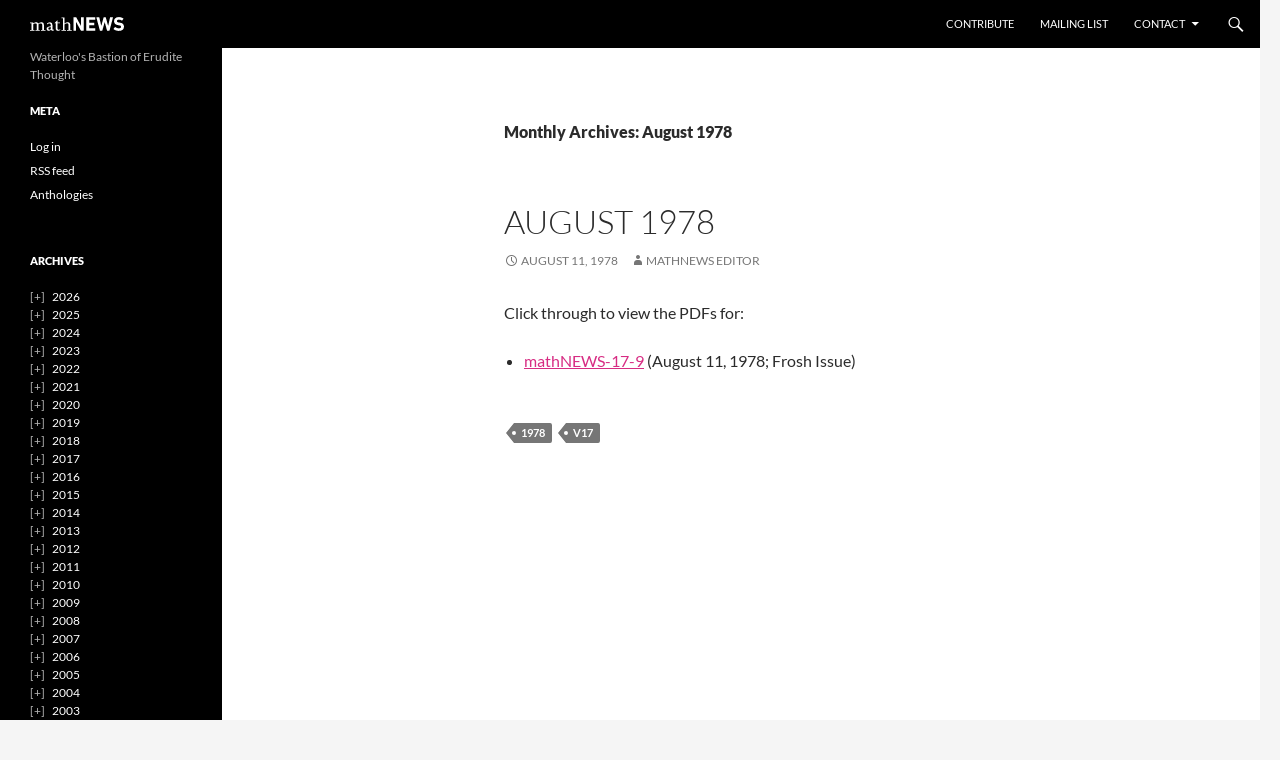

--- FILE ---
content_type: text/html; charset=UTF-8
request_url: https://mathnews.uwaterloo.ca/issue/date/1978/08
body_size: 11663
content:
<!DOCTYPE html>
<html lang="en-US">
<head>
	<meta charset="UTF-8">
	<meta name="viewport" content="width=device-width, initial-scale=1.0">
	<title>August | 1978 | mathNEWS</title>
	<link rel="profile" href="https://gmpg.org/xfn/11">
	<link rel="pingback" href="https://mathnews.uwaterloo.ca/xmlrpc.php">
	<meta name='robots' content='max-image-preview:large' />
<link rel="alternate" type="application/rss+xml" title="mathNEWS &raquo; Feed" href="https://mathnews.uwaterloo.ca/feed" />
<link rel="alternate" type="application/rss+xml" title="mathNEWS &raquo; Comments Feed" href="https://mathnews.uwaterloo.ca/comments/feed" />
		<style id="content-control-block-styles">
			@media (max-width: 640px) {
	.cc-hide-on-mobile {
		display: none !important;
	}
}
@media (min-width: 641px) and (max-width: 920px) {
	.cc-hide-on-tablet {
		display: none !important;
	}
}
@media (min-width: 921px) and (max-width: 1440px) {
	.cc-hide-on-desktop {
		display: none !important;
	}
}		</style>
		<link rel='stylesheet' id='wp-block-library-css' href='https://mathnews.uwaterloo.ca/wp-includes/css/dist/block-library/style.min.css?ver=6.5.7' media='all' />
<style id='wp-block-library-theme-inline-css'>
.wp-block-audio figcaption{color:#555;font-size:13px;text-align:center}.is-dark-theme .wp-block-audio figcaption{color:#ffffffa6}.wp-block-audio{margin:0 0 1em}.wp-block-code{border:1px solid #ccc;border-radius:4px;font-family:Menlo,Consolas,monaco,monospace;padding:.8em 1em}.wp-block-embed figcaption{color:#555;font-size:13px;text-align:center}.is-dark-theme .wp-block-embed figcaption{color:#ffffffa6}.wp-block-embed{margin:0 0 1em}.blocks-gallery-caption{color:#555;font-size:13px;text-align:center}.is-dark-theme .blocks-gallery-caption{color:#ffffffa6}.wp-block-image figcaption{color:#555;font-size:13px;text-align:center}.is-dark-theme .wp-block-image figcaption{color:#ffffffa6}.wp-block-image{margin:0 0 1em}.wp-block-pullquote{border-bottom:4px solid;border-top:4px solid;color:currentColor;margin-bottom:1.75em}.wp-block-pullquote cite,.wp-block-pullquote footer,.wp-block-pullquote__citation{color:currentColor;font-size:.8125em;font-style:normal;text-transform:uppercase}.wp-block-quote{border-left:.25em solid;margin:0 0 1.75em;padding-left:1em}.wp-block-quote cite,.wp-block-quote footer{color:currentColor;font-size:.8125em;font-style:normal;position:relative}.wp-block-quote.has-text-align-right{border-left:none;border-right:.25em solid;padding-left:0;padding-right:1em}.wp-block-quote.has-text-align-center{border:none;padding-left:0}.wp-block-quote.is-large,.wp-block-quote.is-style-large,.wp-block-quote.is-style-plain{border:none}.wp-block-search .wp-block-search__label{font-weight:700}.wp-block-search__button{border:1px solid #ccc;padding:.375em .625em}:where(.wp-block-group.has-background){padding:1.25em 2.375em}.wp-block-separator.has-css-opacity{opacity:.4}.wp-block-separator{border:none;border-bottom:2px solid;margin-left:auto;margin-right:auto}.wp-block-separator.has-alpha-channel-opacity{opacity:1}.wp-block-separator:not(.is-style-wide):not(.is-style-dots){width:100px}.wp-block-separator.has-background:not(.is-style-dots){border-bottom:none;height:1px}.wp-block-separator.has-background:not(.is-style-wide):not(.is-style-dots){height:2px}.wp-block-table{margin:0 0 1em}.wp-block-table td,.wp-block-table th{word-break:normal}.wp-block-table figcaption{color:#555;font-size:13px;text-align:center}.is-dark-theme .wp-block-table figcaption{color:#ffffffa6}.wp-block-video figcaption{color:#555;font-size:13px;text-align:center}.is-dark-theme .wp-block-video figcaption{color:#ffffffa6}.wp-block-video{margin:0 0 1em}.wp-block-template-part.has-background{margin-bottom:0;margin-top:0;padding:1.25em 2.375em}
</style>
<link rel='stylesheet' id='content-control-block-styles-css' href='https://mathnews.uwaterloo.ca/wp-content/plugins/content-control/dist/style-block-editor.css?ver=2.6.5' media='all' />
<style id='classic-theme-styles-inline-css'>
/*! This file is auto-generated */
.wp-block-button__link{color:#fff;background-color:#32373c;border-radius:9999px;box-shadow:none;text-decoration:none;padding:calc(.667em + 2px) calc(1.333em + 2px);font-size:1.125em}.wp-block-file__button{background:#32373c;color:#fff;text-decoration:none}
</style>
<style id='global-styles-inline-css'>
body{--wp--preset--color--black: #000;--wp--preset--color--cyan-bluish-gray: #abb8c3;--wp--preset--color--white: #fff;--wp--preset--color--pale-pink: #f78da7;--wp--preset--color--vivid-red: #cf2e2e;--wp--preset--color--luminous-vivid-orange: #ff6900;--wp--preset--color--luminous-vivid-amber: #fcb900;--wp--preset--color--light-green-cyan: #7bdcb5;--wp--preset--color--vivid-green-cyan: #00d084;--wp--preset--color--pale-cyan-blue: #8ed1fc;--wp--preset--color--vivid-cyan-blue: #0693e3;--wp--preset--color--vivid-purple: #9b51e0;--wp--preset--color--green: #24890d;--wp--preset--color--dark-gray: #2b2b2b;--wp--preset--color--medium-gray: #767676;--wp--preset--color--light-gray: #f5f5f5;--wp--preset--gradient--vivid-cyan-blue-to-vivid-purple: linear-gradient(135deg,rgba(6,147,227,1) 0%,rgb(155,81,224) 100%);--wp--preset--gradient--light-green-cyan-to-vivid-green-cyan: linear-gradient(135deg,rgb(122,220,180) 0%,rgb(0,208,130) 100%);--wp--preset--gradient--luminous-vivid-amber-to-luminous-vivid-orange: linear-gradient(135deg,rgba(252,185,0,1) 0%,rgba(255,105,0,1) 100%);--wp--preset--gradient--luminous-vivid-orange-to-vivid-red: linear-gradient(135deg,rgba(255,105,0,1) 0%,rgb(207,46,46) 100%);--wp--preset--gradient--very-light-gray-to-cyan-bluish-gray: linear-gradient(135deg,rgb(238,238,238) 0%,rgb(169,184,195) 100%);--wp--preset--gradient--cool-to-warm-spectrum: linear-gradient(135deg,rgb(74,234,220) 0%,rgb(151,120,209) 20%,rgb(207,42,186) 40%,rgb(238,44,130) 60%,rgb(251,105,98) 80%,rgb(254,248,76) 100%);--wp--preset--gradient--blush-light-purple: linear-gradient(135deg,rgb(255,206,236) 0%,rgb(152,150,240) 100%);--wp--preset--gradient--blush-bordeaux: linear-gradient(135deg,rgb(254,205,165) 0%,rgb(254,45,45) 50%,rgb(107,0,62) 100%);--wp--preset--gradient--luminous-dusk: linear-gradient(135deg,rgb(255,203,112) 0%,rgb(199,81,192) 50%,rgb(65,88,208) 100%);--wp--preset--gradient--pale-ocean: linear-gradient(135deg,rgb(255,245,203) 0%,rgb(182,227,212) 50%,rgb(51,167,181) 100%);--wp--preset--gradient--electric-grass: linear-gradient(135deg,rgb(202,248,128) 0%,rgb(113,206,126) 100%);--wp--preset--gradient--midnight: linear-gradient(135deg,rgb(2,3,129) 0%,rgb(40,116,252) 100%);--wp--preset--font-size--small: 13px;--wp--preset--font-size--medium: 20px;--wp--preset--font-size--large: 36px;--wp--preset--font-size--x-large: 42px;--wp--preset--spacing--20: 0.44rem;--wp--preset--spacing--30: 0.67rem;--wp--preset--spacing--40: 1rem;--wp--preset--spacing--50: 1.5rem;--wp--preset--spacing--60: 2.25rem;--wp--preset--spacing--70: 3.38rem;--wp--preset--spacing--80: 5.06rem;--wp--preset--shadow--natural: 6px 6px 9px rgba(0, 0, 0, 0.2);--wp--preset--shadow--deep: 12px 12px 50px rgba(0, 0, 0, 0.4);--wp--preset--shadow--sharp: 6px 6px 0px rgba(0, 0, 0, 0.2);--wp--preset--shadow--outlined: 6px 6px 0px -3px rgba(255, 255, 255, 1), 6px 6px rgba(0, 0, 0, 1);--wp--preset--shadow--crisp: 6px 6px 0px rgba(0, 0, 0, 1);}:where(.is-layout-flex){gap: 0.5em;}:where(.is-layout-grid){gap: 0.5em;}body .is-layout-flex{display: flex;}body .is-layout-flex{flex-wrap: wrap;align-items: center;}body .is-layout-flex > *{margin: 0;}body .is-layout-grid{display: grid;}body .is-layout-grid > *{margin: 0;}:where(.wp-block-columns.is-layout-flex){gap: 2em;}:where(.wp-block-columns.is-layout-grid){gap: 2em;}:where(.wp-block-post-template.is-layout-flex){gap: 1.25em;}:where(.wp-block-post-template.is-layout-grid){gap: 1.25em;}.has-black-color{color: var(--wp--preset--color--black) !important;}.has-cyan-bluish-gray-color{color: var(--wp--preset--color--cyan-bluish-gray) !important;}.has-white-color{color: var(--wp--preset--color--white) !important;}.has-pale-pink-color{color: var(--wp--preset--color--pale-pink) !important;}.has-vivid-red-color{color: var(--wp--preset--color--vivid-red) !important;}.has-luminous-vivid-orange-color{color: var(--wp--preset--color--luminous-vivid-orange) !important;}.has-luminous-vivid-amber-color{color: var(--wp--preset--color--luminous-vivid-amber) !important;}.has-light-green-cyan-color{color: var(--wp--preset--color--light-green-cyan) !important;}.has-vivid-green-cyan-color{color: var(--wp--preset--color--vivid-green-cyan) !important;}.has-pale-cyan-blue-color{color: var(--wp--preset--color--pale-cyan-blue) !important;}.has-vivid-cyan-blue-color{color: var(--wp--preset--color--vivid-cyan-blue) !important;}.has-vivid-purple-color{color: var(--wp--preset--color--vivid-purple) !important;}.has-black-background-color{background-color: var(--wp--preset--color--black) !important;}.has-cyan-bluish-gray-background-color{background-color: var(--wp--preset--color--cyan-bluish-gray) !important;}.has-white-background-color{background-color: var(--wp--preset--color--white) !important;}.has-pale-pink-background-color{background-color: var(--wp--preset--color--pale-pink) !important;}.has-vivid-red-background-color{background-color: var(--wp--preset--color--vivid-red) !important;}.has-luminous-vivid-orange-background-color{background-color: var(--wp--preset--color--luminous-vivid-orange) !important;}.has-luminous-vivid-amber-background-color{background-color: var(--wp--preset--color--luminous-vivid-amber) !important;}.has-light-green-cyan-background-color{background-color: var(--wp--preset--color--light-green-cyan) !important;}.has-vivid-green-cyan-background-color{background-color: var(--wp--preset--color--vivid-green-cyan) !important;}.has-pale-cyan-blue-background-color{background-color: var(--wp--preset--color--pale-cyan-blue) !important;}.has-vivid-cyan-blue-background-color{background-color: var(--wp--preset--color--vivid-cyan-blue) !important;}.has-vivid-purple-background-color{background-color: var(--wp--preset--color--vivid-purple) !important;}.has-black-border-color{border-color: var(--wp--preset--color--black) !important;}.has-cyan-bluish-gray-border-color{border-color: var(--wp--preset--color--cyan-bluish-gray) !important;}.has-white-border-color{border-color: var(--wp--preset--color--white) !important;}.has-pale-pink-border-color{border-color: var(--wp--preset--color--pale-pink) !important;}.has-vivid-red-border-color{border-color: var(--wp--preset--color--vivid-red) !important;}.has-luminous-vivid-orange-border-color{border-color: var(--wp--preset--color--luminous-vivid-orange) !important;}.has-luminous-vivid-amber-border-color{border-color: var(--wp--preset--color--luminous-vivid-amber) !important;}.has-light-green-cyan-border-color{border-color: var(--wp--preset--color--light-green-cyan) !important;}.has-vivid-green-cyan-border-color{border-color: var(--wp--preset--color--vivid-green-cyan) !important;}.has-pale-cyan-blue-border-color{border-color: var(--wp--preset--color--pale-cyan-blue) !important;}.has-vivid-cyan-blue-border-color{border-color: var(--wp--preset--color--vivid-cyan-blue) !important;}.has-vivid-purple-border-color{border-color: var(--wp--preset--color--vivid-purple) !important;}.has-vivid-cyan-blue-to-vivid-purple-gradient-background{background: var(--wp--preset--gradient--vivid-cyan-blue-to-vivid-purple) !important;}.has-light-green-cyan-to-vivid-green-cyan-gradient-background{background: var(--wp--preset--gradient--light-green-cyan-to-vivid-green-cyan) !important;}.has-luminous-vivid-amber-to-luminous-vivid-orange-gradient-background{background: var(--wp--preset--gradient--luminous-vivid-amber-to-luminous-vivid-orange) !important;}.has-luminous-vivid-orange-to-vivid-red-gradient-background{background: var(--wp--preset--gradient--luminous-vivid-orange-to-vivid-red) !important;}.has-very-light-gray-to-cyan-bluish-gray-gradient-background{background: var(--wp--preset--gradient--very-light-gray-to-cyan-bluish-gray) !important;}.has-cool-to-warm-spectrum-gradient-background{background: var(--wp--preset--gradient--cool-to-warm-spectrum) !important;}.has-blush-light-purple-gradient-background{background: var(--wp--preset--gradient--blush-light-purple) !important;}.has-blush-bordeaux-gradient-background{background: var(--wp--preset--gradient--blush-bordeaux) !important;}.has-luminous-dusk-gradient-background{background: var(--wp--preset--gradient--luminous-dusk) !important;}.has-pale-ocean-gradient-background{background: var(--wp--preset--gradient--pale-ocean) !important;}.has-electric-grass-gradient-background{background: var(--wp--preset--gradient--electric-grass) !important;}.has-midnight-gradient-background{background: var(--wp--preset--gradient--midnight) !important;}.has-small-font-size{font-size: var(--wp--preset--font-size--small) !important;}.has-medium-font-size{font-size: var(--wp--preset--font-size--medium) !important;}.has-large-font-size{font-size: var(--wp--preset--font-size--large) !important;}.has-x-large-font-size{font-size: var(--wp--preset--font-size--x-large) !important;}
.wp-block-navigation a:where(:not(.wp-element-button)){color: inherit;}
:where(.wp-block-post-template.is-layout-flex){gap: 1.25em;}:where(.wp-block-post-template.is-layout-grid){gap: 1.25em;}
:where(.wp-block-columns.is-layout-flex){gap: 2em;}:where(.wp-block-columns.is-layout-grid){gap: 2em;}
.wp-block-pullquote{font-size: 1.5em;line-height: 1.6;}
</style>
<link rel='stylesheet' id='collapsed-archives-style-css' href='https://mathnews.uwaterloo.ca/wp-content/plugins/collapsed-archives/style.css?ver=6.5.7' media='all' />
<link rel='stylesheet' id='mathnews-core-css' href='https://mathnews.uwaterloo.ca/wp-content/plugins/mathnews-core/public/css/mathnews-core-public.css?ver=1.4.0-alpha11' media='all' />
<link rel='stylesheet' id='twentyfourteen-lato-css' href='https://mathnews.uwaterloo.ca/wp-content/themes/twentyfourteen/fonts/font-lato.css?ver=20230328' media='all' />
<link rel='stylesheet' id='genericons-css' href='https://mathnews.uwaterloo.ca/wp-content/themes/twentyfourteen/genericons/genericons.css?ver=20251101' media='all' />
<link rel='stylesheet' id='twentyfourteen-style-css' href='https://mathnews.uwaterloo.ca/wp-content/themes/twentyfourteen/style.css?ver=20251202' media='all' />
<link rel='stylesheet' id='twentyfourteen-block-style-css' href='https://mathnews.uwaterloo.ca/wp-content/themes/twentyfourteen/css/blocks.css?ver=20250715' media='all' />
<script src="https://mathnews.uwaterloo.ca/wp-includes/js/jquery/jquery.min.js?ver=3.7.1" id="jquery-core-js"></script>
<script src="https://mathnews.uwaterloo.ca/wp-includes/js/jquery/jquery-migrate.min.js?ver=3.4.1" id="jquery-migrate-js"></script>
<script src="https://mathnews.uwaterloo.ca/wp-content/themes/twentyfourteen/js/functions.js?ver=20250729" id="twentyfourteen-script-js" defer data-wp-strategy="defer"></script>
<link rel="https://api.w.org/" href="https://mathnews.uwaterloo.ca/wp-json/" /><link rel="EditURI" type="application/rsd+xml" title="RSD" href="https://mathnews.uwaterloo.ca/xmlrpc.php?rsd" />
<meta name="generator" content="WordPress 6.5.7" />
<link rel="icon" href="https://mathnews.uwaterloo.ca/wp-content/uploads/2024/08/cropped-logo512-32x32.png" sizes="32x32" />
<link rel="icon" href="https://mathnews.uwaterloo.ca/wp-content/uploads/2024/08/cropped-logo512-192x192.png" sizes="192x192" />
<link rel="apple-touch-icon" href="https://mathnews.uwaterloo.ca/wp-content/uploads/2024/08/cropped-logo512-180x180.png" />
<meta name="msapplication-TileImage" content="https://mathnews.uwaterloo.ca/wp-content/uploads/2024/08/cropped-logo512-270x270.png" />
		<style id="wp-custom-css">
			/**
 * mathNEWS additional CSS
 * 
 * v1.2.0
 */

/* Change colours */
:root {
	--pink-100: #ffebf3;
	--pink-150: #ffc2de;
	--pink-200: #ff99cb;
	--pink-300: #ff69b4;
	--pink-400: #ee4499;
	--pink-500: #d72c83;
	--pink-600: #b81c6d;
	--pink-700: #8e1155;
	--pink-800: #5d0938;
	--pink-900: #290319;
	
	/* Use for text colour */
	--text: #121214;
	/* Use for mathNEWS branding and accents on dark */
  --mathnews-accent: var(--pink-300);
	/* Use for accents on light */
	--mathnews-accent-accessible: var(--pink-500);
	/* Use for secondary accents */
  --mathnews-accent-secondary: var(--pink-150);
	/* Use to contrast against primary accent and mathNEWS branding */
  --mathnews-accent-contrast: var(--text);
	/* Use to contrast against secondary accents */
  --mathnews-accent-contrast-secondary: #333;
}

::selection {
  background: var(--mathnews-accent-accessible);
  color: #fff;
}

/* Links */

a,
.page-links a:hover,
.post-navigation a:hover,
.image-navigation a:hover,
.content-sidebar .widget a,
.cat-links a:hover,
.site-title a:hover,
.entry-title a:hover,
.entry-meta a:hover {
  color: var(--mathnews-accent-accessible);
}

a:active,
a:hover {
	/* Underline already removed, don't need colour change */
	color: var(--mathnews-accent-accessible);
}

.site-navigation a:hover,
.entry-content .edit-link a:hover,
.comment-author a:hover,
.comment-list .pingback a:hover,
.comment-list .trackback a:hover,
.comment-metadata a:hover,
.comment-reply-title small a:hover,
.widget a:hover,
.widget-title a:hover,
.widget_twentyfourteen_ephemera .entry-meta a:hover,
.content-sidebar .widget a:hover,
.content-sidebar .widget .widget-title a:hover,
.content-sidebar .widget_twentyfourteen_ephemera .entry-meta a:hover,
.site-info a:hover,
.featured-content a:hover {
  color: var(--mathnews-accent-secondary);
}

.site-navigation .current_page_item > a,
.site-navigation .current_page_ancestor > a,
.site-navigation .current-menu-item > a,
.site-navigation .current-menu-ancestor > a {
  color: var(--mathnews-accent);
}

/* Buttons */

button,
.button,
input[type="button"],
input[type="reset"],
input[type="submit"],
.search-toggle,
.hentry .mejs-controls .mejs-time-rail .mejs-time-current,
.widget button,
.widget .button,
.widget input[type="button"],
.widget input[type="reset"],
.widget input[type="submit"],
.widget_calendar tbody a,
.content-sidebar .widget input[type="button"],
.content-sidebar .widget input[type="reset"],
.content-sidebar .widget input[type="submit"],
.slider-control-paging .slider-active:before,
.slider-control-paging .slider-active:hover:before,
.slider-direction-nav a:hover {
  background-color: var(--mathnews-accent-accessible);
	color: #fff;
}

button:hover,
button:focus,
.button:hover,
.button:focus,
input[type="button"]:hover,
input[type="button"]:focus,
input[type="reset"]:hover,
input[type="reset"]:focus,
input[type="submit"]:hover,
input[type="submit"]:focus,
.widget input[type="button"]:hover,
.widget input[type="button"]:focus,
.widget input[type="reset"]:hover,
.widget input[type="reset"]:focus,
.widget input[type="submit"]:hover,
.widget input[type="submit"]:focus,
.widget_calendar tbody a:hover,
.content-sidebar .widget input[type="button"]:hover,
.content-sidebar .widget input[type="button"]:focus,
.content-sidebar .widget input[type="reset"]:hover,
.content-sidebar .widget input[type="reset"]:focus,
.content-sidebar .widget input[type="submit"]:hover,
.content-sidebar .widget input[type="submit"]:focus,
.slider-control-paging a:hover:before {
  background-color: var(--pink-600);
}

button:active,
.button:active,
input[type="button"]:active,
input[type="reset"]:active,
input[type="submit"]:active,
.widget input[type="button"]:active,
.widget input[type="reset"]:active,
.widget input[type="submit"]:active,
.content-sidebar .widget input[type="button"]:active,
.content-sidebar .widget input[type="reset"]:active,
.content-sidebar .widget input[type="submit"]:active {
  background-color: var(--pink-700);
}

/* Menubar */

.site-title a {
	background: url('[data-uri]') 0/200% 100% no-repeat;
	color: transparent !important;
}

.site-title a:hover {
	background-position: 100%;
}

.menu-toggle:active,
.menu-toggle:focus,
.menu-toggle:hover {
	background-color: var(--mathnews-accent);
	color: var(--mathnews-accent-contrast);
}
.menu-toggle::before {
	color: inherit;
}

.search-toggle {
	background-color: transparent;
}
.search-toggle::before {
	color: inherit;
}
.search-toggle:hover,
.search-toggle.active,
.search-box {
	background-color: var(--mathnews-accent);
	color: var(--mathnews-accent-contrast);
}

.search-box .search-field {
	background-color: var(--mathnews-accent);
	color: var(--mathnews-accent-contrast);
	font-size: 20px;
	padding: 0;
	width: 100%;
}
.search-box .search-field::placeholder {
	color: var(--pink-700);
}
/* Invert selection colours for accessibility */
.search-box .search-field::selection {
	background-color: #fff;
	color: var(--mathnews-accent-accessible);
}

.paging-navigation .page-numbers.current {
  border-top-color: var(--mathnews-accent);
}
.paging-navigation a:hover {
  border-top-color: var(--mathnews-accent-secondary);
}

.site-navigation.toggled-on .menu-toggle {
	background-color: var(--mathnews-accent);
	color: var(--mathnews-accent-contrast);
}
.site-navigation.toggled-on .menu-toggle::before {
	content: "\f406";
	color: inherit;
}

.primary-navigation ul ul,
.primary-navigation li:hover > a,
.primary-navigation li.focus > a {
	color: var(--mathnews-accent);
}

@media screen and (min-width: 783px) {
  .primary-navigation ul ul,
  .primary-navigation li:hover > a,
  .primary-navigation li.focus > a {
    background-color: var(--mathnews-accent);
		color: var(--mathnews-accent-contrast);
  }
  .primary-navigation ul ul a:hover,
  .primary-navigation ul ul li.focus > a {
    background-color: var(--mathnews-accent-secondary);
		color: var(--mathnews-accent-secondary-contrast);
  }
}
@media screen and (min-width: 1008px) {
  .secondary-navigation ul ul,
  .secondary-navigation li:hover > a,
  .secondary-navigation li.focus > a {
    background-color: var(--mathnews-accent);
		color: var(--mathnews-accent-contrast);
  }
  .secondary-navigation ul ul a:hover,
  .secondary-navigation ul ul li.focus > a {
    background-color: var(--mathnews-accent-secondary);
		color: var(--mathnews-accent-secondary-contrast);
  }
}

/* Entries */

.entry-meta .tag-links a:hover {
	background-color: var(--mathnews-accent-secondary);
	color: var(--mathnews-accent-secondary-contrast);
}
.entry-meta .tag-links a:hover:before {
  border-right-color: var(--mathnews-accent-secondary);
}

.page-links a:hover {
  border-color: var(--mathnews-accent-secondary);
}

/* This is to make the email signup form not ugly */
#post-21214 input {
	width: 100%;
	margin-bottom: 1em;
}

#post-21214 input[type="checkbox"] {
	width: auto;
}

#post-21214 input[type="checkbox"]:focus {
	box-shadow: 0px 0px 0px 1px rgba(0,0,0,0.3);
}

/* Disable hyphenation */
.entry-content,
.entry-summary,
.page-content {
	-webkit-hyphens: none;
	-moz-hyphens:    none;
	-ms-hyphens:     none;
	hyphens:         none;
}		</style>
		</head>

<body class="archive date wp-embed-responsive group-blog masthead-fixed list-view full-width">
<a class="screen-reader-text skip-link" href="#content">
	Skip to content</a>
<div id="page" class="hfeed site">
		
	<header id="masthead" class="site-header">
		<div class="header-main">
							<h1 class="site-title"><a href="https://mathnews.uwaterloo.ca/" rel="home" >mathNEWS</a></h1>
			
			<div class="search-toggle">
				<a href="#search-container" class="screen-reader-text" aria-expanded="false" aria-controls="search-container">
					Search				</a>
			</div>

			<nav id="primary-navigation" class="site-navigation primary-navigation">
				<button class="menu-toggle">Primary Menu</button>
				<div class="menu-pages-container"><ul id="primary-menu" class="nav-menu"><li id="menu-item-31954" class="menu-item menu-item-type-post_type menu-item-object-page menu-item-31954"><a href="https://mathnews.uwaterloo.ca/contribute">Contribute</a></li>
<li id="menu-item-31955" class="menu-item menu-item-type-post_type menu-item-object-page menu-item-31955"><a href="https://mathnews.uwaterloo.ca/mailing-list">Mailing List</a></li>
<li id="menu-item-31957" class="menu-item menu-item-type-post_type menu-item-object-page menu-item-has-children menu-item-31957"><a href="https://mathnews.uwaterloo.ca/contact">Contact</a>
<ul class="sub-menu">
	<li id="menu-item-31956" class="menu-item menu-item-type-post_type menu-item-object-page menu-item-31956"><a href="https://mathnews.uwaterloo.ca/legal-stuff">Legal Stuff</a></li>
	<li id="menu-item-51529" class="menu-item menu-item-type-post_type menu-item-object-page menu-item-51529"><a href="https://mathnews.uwaterloo.ca/media-kit">Media kit</a></li>
</ul>
</li>
</ul></div>			</nav>
		</div>

		<div id="search-container" class="search-box-wrapper hide">
			<div class="search-box">
				<form role="search" method="get" class="search-form" action="https://mathnews.uwaterloo.ca/">
				<label>
					<span class="screen-reader-text">Search for:</span>
					<input type="search" class="search-field" placeholder="Search &hellip;" value="" name="s" />
				</label>
				<input type="submit" class="search-submit" value="Search" />
			</form>			</div>
		</div>
	</header><!-- #masthead -->

	<div id="main" class="site-main">

	<section id="primary" class="content-area">
		<div id="content" class="site-content" role="main">

			
			<header class="page-header">
				<h1 class="page-title">
					Monthly Archives: August 1978				</h1>
			</header><!-- .page-header -->

				
<article id="post-39990" class="post-39990 post type-post status-publish format-standard hentry category-backissues tag-422 tag-v17">
	
	<header class="entry-header">
		<h1 class="entry-title"><a href="https://mathnews.uwaterloo.ca/issue/august-1978-39990" rel="bookmark">August 1978</a></h1>
		<div class="entry-meta">
			<span class="entry-date"><a href="https://mathnews.uwaterloo.ca/issue/august-1978-39990" rel="bookmark"><time class="entry-date" datetime="1978-08-11T00:00:27-04:00">August 11, 1978</time></a></span> <span class="byline"><span class="author vcard"><a class="url fn n" href="https://mathnews.uwaterloo.ca/issue/author/mathnews" rel="author">mathNEWS Editor</a></span></span>		</div><!-- .entry-meta -->
	</header><!-- .entry-header -->

		<div class="entry-content">
		<p>Click through to view the PDFs for:</p>
<ul>
<li><a href="https://mathnews.uwaterloo.ca/wp-content/uploads/1978/08/mathNEWS-17-9.pdf">mathNEWS-17-9</a> (August 11, 1978; Frosh Issue)</li>
</ul>
	</div><!-- .entry-content -->
	
	<footer class="entry-meta"><span class="tag-links"><a href="https://mathnews.uwaterloo.ca/i/1978" rel="tag">1978</a><a href="https://mathnews.uwaterloo.ca/i/v17" rel="tag">v17</a></span></footer></article><!-- #post-39990 -->
		</div><!-- #content -->
	</section><!-- #primary -->

<div id="secondary">
		<h2 class="site-description">Waterloo&#039;s Bastion of Erudite Thought</h2>
	
	
		<div id="primary-sidebar" class="primary-sidebar widget-area" role="complementary">
		<aside id="nav_menu-3" class="widget widget_nav_menu"><h1 class="widget-title">Meta</h1><nav class="menu-meta-container" aria-label="Meta"><ul id="menu-meta" class="menu"><li id="menu-item-20018" class="menu-item menu-item-type-custom menu-item-object-custom menu-item-20018"><a href="/wp-login.php">Log in</a></li>
<li id="menu-item-23298" class="menu-item menu-item-type-custom menu-item-object-custom menu-item-23298"><a href="https://mathnews.uwaterloo.ca/?feed=rss2">RSS feed</a></li>
<li id="menu-item-46589" class="menu-item menu-item-type-post_type menu-item-object-page menu-item-46589"><a href="https://mathnews.uwaterloo.ca/anthologies">Anthologies</a></li>
</ul></nav></aside><aside id="collapsed_archives_widget-3" class="widget widget_collapsed_archives_widget"><h1 class="widget-title">Archives</h1><div class="collapsed-archives"><ul><li><input type="checkbox" id="archive-year-2026"><label for="archive-year-2026"></label>	<a href='https://mathnews.uwaterloo.ca/issue/date/2026'>2026</a>
<ul class="year">	<li><a href='https://mathnews.uwaterloo.ca/issue/date/2026/01'>January</a></li>
</ul></li><li><input type="checkbox" id="archive-year-2025"><label for="archive-year-2025"></label>	<a href='https://mathnews.uwaterloo.ca/issue/date/2025'>2025</a>
<ul class="year">	<li><a href='https://mathnews.uwaterloo.ca/issue/date/2025/11'>November</a></li>
	<li><a href='https://mathnews.uwaterloo.ca/issue/date/2025/10'>October</a></li>
	<li><a href='https://mathnews.uwaterloo.ca/issue/date/2025/09'>September</a></li>
	<li><a href='https://mathnews.uwaterloo.ca/issue/date/2025/08'>August</a></li>
	<li><a href='https://mathnews.uwaterloo.ca/issue/date/2025/07'>July</a></li>
	<li><a href='https://mathnews.uwaterloo.ca/issue/date/2025/06'>June</a></li>
	<li><a href='https://mathnews.uwaterloo.ca/issue/date/2025/05'>May</a></li>
	<li><a href='https://mathnews.uwaterloo.ca/issue/date/2025/04'>April</a></li>
	<li><a href='https://mathnews.uwaterloo.ca/issue/date/2025/03'>March</a></li>
	<li><a href='https://mathnews.uwaterloo.ca/issue/date/2025/02'>February</a></li>
	<li><a href='https://mathnews.uwaterloo.ca/issue/date/2025/01'>January</a></li>
</ul></li><li><input type="checkbox" id="archive-year-2024"><label for="archive-year-2024"></label>	<a href='https://mathnews.uwaterloo.ca/issue/date/2024'>2024</a>
<ul class="year">	<li><a href='https://mathnews.uwaterloo.ca/issue/date/2024/11'>November</a></li>
	<li><a href='https://mathnews.uwaterloo.ca/issue/date/2024/10'>October</a></li>
	<li><a href='https://mathnews.uwaterloo.ca/issue/date/2024/09'>September</a></li>
	<li><a href='https://mathnews.uwaterloo.ca/issue/date/2024/07'>July</a></li>
	<li><a href='https://mathnews.uwaterloo.ca/issue/date/2024/06'>June</a></li>
	<li><a href='https://mathnews.uwaterloo.ca/issue/date/2024/05'>May</a></li>
	<li><a href='https://mathnews.uwaterloo.ca/issue/date/2024/04'>April</a></li>
	<li><a href='https://mathnews.uwaterloo.ca/issue/date/2024/03'>March</a></li>
	<li><a href='https://mathnews.uwaterloo.ca/issue/date/2024/02'>February</a></li>
	<li><a href='https://mathnews.uwaterloo.ca/issue/date/2024/01'>January</a></li>
</ul></li><li><input type="checkbox" id="archive-year-2023"><label for="archive-year-2023"></label>	<a href='https://mathnews.uwaterloo.ca/issue/date/2023'>2023</a>
<ul class="year">	<li><a href='https://mathnews.uwaterloo.ca/issue/date/2023/12'>December</a></li>
	<li><a href='https://mathnews.uwaterloo.ca/issue/date/2023/11'>November</a></li>
	<li><a href='https://mathnews.uwaterloo.ca/issue/date/2023/10'>October</a></li>
	<li><a href='https://mathnews.uwaterloo.ca/issue/date/2023/09'>September</a></li>
	<li><a href='https://mathnews.uwaterloo.ca/issue/date/2023/08'>August</a></li>
	<li><a href='https://mathnews.uwaterloo.ca/issue/date/2023/07'>July</a></li>
	<li><a href='https://mathnews.uwaterloo.ca/issue/date/2023/06'>June</a></li>
	<li><a href='https://mathnews.uwaterloo.ca/issue/date/2023/05'>May</a></li>
	<li><a href='https://mathnews.uwaterloo.ca/issue/date/2023/04'>April</a></li>
	<li><a href='https://mathnews.uwaterloo.ca/issue/date/2023/03'>March</a></li>
	<li><a href='https://mathnews.uwaterloo.ca/issue/date/2023/02'>February</a></li>
	<li><a href='https://mathnews.uwaterloo.ca/issue/date/2023/01'>January</a></li>
</ul></li><li><input type="checkbox" id="archive-year-2022"><label for="archive-year-2022"></label>	<a href='https://mathnews.uwaterloo.ca/issue/date/2022'>2022</a>
<ul class="year">	<li><a href='https://mathnews.uwaterloo.ca/issue/date/2022/12'>December</a></li>
	<li><a href='https://mathnews.uwaterloo.ca/issue/date/2022/11'>November</a></li>
	<li><a href='https://mathnews.uwaterloo.ca/issue/date/2022/10'>October</a></li>
	<li><a href='https://mathnews.uwaterloo.ca/issue/date/2022/09'>September</a></li>
	<li><a href='https://mathnews.uwaterloo.ca/issue/date/2022/07'>July</a></li>
	<li><a href='https://mathnews.uwaterloo.ca/issue/date/2022/06'>June</a></li>
	<li><a href='https://mathnews.uwaterloo.ca/issue/date/2022/05'>May</a></li>
	<li><a href='https://mathnews.uwaterloo.ca/issue/date/2022/04'>April</a></li>
	<li><a href='https://mathnews.uwaterloo.ca/issue/date/2022/03'>March</a></li>
	<li><a href='https://mathnews.uwaterloo.ca/issue/date/2022/02'>February</a></li>
	<li><a href='https://mathnews.uwaterloo.ca/issue/date/2022/01'>January</a></li>
</ul></li><li><input type="checkbox" id="archive-year-2021"><label for="archive-year-2021"></label>	<a href='https://mathnews.uwaterloo.ca/issue/date/2021'>2021</a>
<ul class="year">	<li><a href='https://mathnews.uwaterloo.ca/issue/date/2021/12'>December</a></li>
	<li><a href='https://mathnews.uwaterloo.ca/issue/date/2021/11'>November</a></li>
	<li><a href='https://mathnews.uwaterloo.ca/issue/date/2021/10'>October</a></li>
	<li><a href='https://mathnews.uwaterloo.ca/issue/date/2021/09'>September</a></li>
	<li><a href='https://mathnews.uwaterloo.ca/issue/date/2021/07'>July</a></li>
	<li><a href='https://mathnews.uwaterloo.ca/issue/date/2021/06'>June</a></li>
	<li><a href='https://mathnews.uwaterloo.ca/issue/date/2021/05'>May</a></li>
	<li><a href='https://mathnews.uwaterloo.ca/issue/date/2021/04'>April</a></li>
	<li><a href='https://mathnews.uwaterloo.ca/issue/date/2021/03'>March</a></li>
	<li><a href='https://mathnews.uwaterloo.ca/issue/date/2021/02'>February</a></li>
	<li><a href='https://mathnews.uwaterloo.ca/issue/date/2021/01'>January</a></li>
</ul></li><li><input type="checkbox" id="archive-year-2020"><label for="archive-year-2020"></label>	<a href='https://mathnews.uwaterloo.ca/issue/date/2020'>2020</a>
<ul class="year">	<li><a href='https://mathnews.uwaterloo.ca/issue/date/2020/12'>December</a></li>
	<li><a href='https://mathnews.uwaterloo.ca/issue/date/2020/11'>November</a></li>
	<li><a href='https://mathnews.uwaterloo.ca/issue/date/2020/10'>October</a></li>
	<li><a href='https://mathnews.uwaterloo.ca/issue/date/2020/09'>September</a></li>
	<li><a href='https://mathnews.uwaterloo.ca/issue/date/2020/08'>August</a></li>
	<li><a href='https://mathnews.uwaterloo.ca/issue/date/2020/07'>July</a></li>
	<li><a href='https://mathnews.uwaterloo.ca/issue/date/2020/06'>June</a></li>
	<li><a href='https://mathnews.uwaterloo.ca/issue/date/2020/05'>May</a></li>
	<li><a href='https://mathnews.uwaterloo.ca/issue/date/2020/03'>March</a></li>
	<li><a href='https://mathnews.uwaterloo.ca/issue/date/2020/02'>February</a></li>
	<li><a href='https://mathnews.uwaterloo.ca/issue/date/2020/01'>January</a></li>
</ul></li><li><input type="checkbox" id="archive-year-2019"><label for="archive-year-2019"></label>	<a href='https://mathnews.uwaterloo.ca/issue/date/2019'>2019</a>
<ul class="year">	<li><a href='https://mathnews.uwaterloo.ca/issue/date/2019/12'>December</a></li>
	<li><a href='https://mathnews.uwaterloo.ca/issue/date/2019/11'>November</a></li>
	<li><a href='https://mathnews.uwaterloo.ca/issue/date/2019/10'>October</a></li>
	<li><a href='https://mathnews.uwaterloo.ca/issue/date/2019/09'>September</a></li>
	<li><a href='https://mathnews.uwaterloo.ca/issue/date/2019/07'>July</a></li>
	<li><a href='https://mathnews.uwaterloo.ca/issue/date/2019/06'>June</a></li>
	<li><a href='https://mathnews.uwaterloo.ca/issue/date/2019/05'>May</a></li>
	<li><a href='https://mathnews.uwaterloo.ca/issue/date/2019/04'>April</a></li>
	<li><a href='https://mathnews.uwaterloo.ca/issue/date/2019/03'>March</a></li>
	<li><a href='https://mathnews.uwaterloo.ca/issue/date/2019/02'>February</a></li>
	<li><a href='https://mathnews.uwaterloo.ca/issue/date/2019/01'>January</a></li>
</ul></li><li><input type="checkbox" id="archive-year-2018"><label for="archive-year-2018"></label>	<a href='https://mathnews.uwaterloo.ca/issue/date/2018'>2018</a>
<ul class="year">	<li><a href='https://mathnews.uwaterloo.ca/issue/date/2018/11'>November</a></li>
	<li><a href='https://mathnews.uwaterloo.ca/issue/date/2018/10'>October</a></li>
	<li><a href='https://mathnews.uwaterloo.ca/issue/date/2018/09'>September</a></li>
	<li><a href='https://mathnews.uwaterloo.ca/issue/date/2018/07'>July</a></li>
	<li><a href='https://mathnews.uwaterloo.ca/issue/date/2018/06'>June</a></li>
	<li><a href='https://mathnews.uwaterloo.ca/issue/date/2018/05'>May</a></li>
	<li><a href='https://mathnews.uwaterloo.ca/issue/date/2018/03'>March</a></li>
	<li><a href='https://mathnews.uwaterloo.ca/issue/date/2018/02'>February</a></li>
	<li><a href='https://mathnews.uwaterloo.ca/issue/date/2018/01'>January</a></li>
</ul></li><li><input type="checkbox" id="archive-year-2017"><label for="archive-year-2017"></label>	<a href='https://mathnews.uwaterloo.ca/issue/date/2017'>2017</a>
<ul class="year">	<li><a href='https://mathnews.uwaterloo.ca/issue/date/2017/12'>December</a></li>
	<li><a href='https://mathnews.uwaterloo.ca/issue/date/2017/11'>November</a></li>
	<li><a href='https://mathnews.uwaterloo.ca/issue/date/2017/10'>October</a></li>
	<li><a href='https://mathnews.uwaterloo.ca/issue/date/2017/09'>September</a></li>
	<li><a href='https://mathnews.uwaterloo.ca/issue/date/2017/07'>July</a></li>
	<li><a href='https://mathnews.uwaterloo.ca/issue/date/2017/06'>June</a></li>
	<li><a href='https://mathnews.uwaterloo.ca/issue/date/2017/05'>May</a></li>
	<li><a href='https://mathnews.uwaterloo.ca/issue/date/2017/04'>April</a></li>
	<li><a href='https://mathnews.uwaterloo.ca/issue/date/2017/03'>March</a></li>
	<li><a href='https://mathnews.uwaterloo.ca/issue/date/2017/02'>February</a></li>
	<li><a href='https://mathnews.uwaterloo.ca/issue/date/2017/01'>January</a></li>
</ul></li><li><input type="checkbox" id="archive-year-2016"><label for="archive-year-2016"></label>	<a href='https://mathnews.uwaterloo.ca/issue/date/2016'>2016</a>
<ul class="year">	<li><a href='https://mathnews.uwaterloo.ca/issue/date/2016/12'>December</a></li>
	<li><a href='https://mathnews.uwaterloo.ca/issue/date/2016/11'>November</a></li>
	<li><a href='https://mathnews.uwaterloo.ca/issue/date/2016/10'>October</a></li>
	<li><a href='https://mathnews.uwaterloo.ca/issue/date/2016/09'>September</a></li>
	<li><a href='https://mathnews.uwaterloo.ca/issue/date/2016/07'>July</a></li>
	<li><a href='https://mathnews.uwaterloo.ca/issue/date/2016/06'>June</a></li>
	<li><a href='https://mathnews.uwaterloo.ca/issue/date/2016/05'>May</a></li>
	<li><a href='https://mathnews.uwaterloo.ca/issue/date/2016/04'>April</a></li>
	<li><a href='https://mathnews.uwaterloo.ca/issue/date/2016/03'>March</a></li>
	<li><a href='https://mathnews.uwaterloo.ca/issue/date/2016/02'>February</a></li>
	<li><a href='https://mathnews.uwaterloo.ca/issue/date/2016/01'>January</a></li>
</ul></li><li><input type="checkbox" id="archive-year-2015"><label for="archive-year-2015"></label>	<a href='https://mathnews.uwaterloo.ca/issue/date/2015'>2015</a>
<ul class="year">	<li><a href='https://mathnews.uwaterloo.ca/issue/date/2015/12'>December</a></li>
	<li><a href='https://mathnews.uwaterloo.ca/issue/date/2015/11'>November</a></li>
	<li><a href='https://mathnews.uwaterloo.ca/issue/date/2015/10'>October</a></li>
	<li><a href='https://mathnews.uwaterloo.ca/issue/date/2015/09'>September</a></li>
	<li><a href='https://mathnews.uwaterloo.ca/issue/date/2015/07'>July</a></li>
	<li><a href='https://mathnews.uwaterloo.ca/issue/date/2015/06'>June</a></li>
	<li><a href='https://mathnews.uwaterloo.ca/issue/date/2015/05'>May</a></li>
	<li><a href='https://mathnews.uwaterloo.ca/issue/date/2015/03'>March</a></li>
	<li><a href='https://mathnews.uwaterloo.ca/issue/date/2015/02'>February</a></li>
	<li><a href='https://mathnews.uwaterloo.ca/issue/date/2015/01'>January</a></li>
</ul></li><li><input type="checkbox" id="archive-year-2014"><label for="archive-year-2014"></label>	<a href='https://mathnews.uwaterloo.ca/issue/date/2014'>2014</a>
<ul class="year">	<li><a href='https://mathnews.uwaterloo.ca/issue/date/2014/11'>November</a></li>
	<li><a href='https://mathnews.uwaterloo.ca/issue/date/2014/10'>October</a></li>
	<li><a href='https://mathnews.uwaterloo.ca/issue/date/2014/09'>September</a></li>
	<li><a href='https://mathnews.uwaterloo.ca/issue/date/2014/07'>July</a></li>
	<li><a href='https://mathnews.uwaterloo.ca/issue/date/2014/06'>June</a></li>
	<li><a href='https://mathnews.uwaterloo.ca/issue/date/2014/05'>May</a></li>
	<li><a href='https://mathnews.uwaterloo.ca/issue/date/2014/03'>March</a></li>
	<li><a href='https://mathnews.uwaterloo.ca/issue/date/2014/02'>February</a></li>
	<li><a href='https://mathnews.uwaterloo.ca/issue/date/2014/01'>January</a></li>
</ul></li><li><input type="checkbox" id="archive-year-2013"><label for="archive-year-2013"></label>	<a href='https://mathnews.uwaterloo.ca/issue/date/2013'>2013</a>
<ul class="year">	<li><a href='https://mathnews.uwaterloo.ca/issue/date/2013/11'>November</a></li>
	<li><a href='https://mathnews.uwaterloo.ca/issue/date/2013/10'>October</a></li>
	<li><a href='https://mathnews.uwaterloo.ca/issue/date/2013/09'>September</a></li>
	<li><a href='https://mathnews.uwaterloo.ca/issue/date/2013/07'>July</a></li>
	<li><a href='https://mathnews.uwaterloo.ca/issue/date/2013/06'>June</a></li>
	<li><a href='https://mathnews.uwaterloo.ca/issue/date/2013/05'>May</a></li>
	<li><a href='https://mathnews.uwaterloo.ca/issue/date/2013/04'>April</a></li>
	<li><a href='https://mathnews.uwaterloo.ca/issue/date/2013/03'>March</a></li>
	<li><a href='https://mathnews.uwaterloo.ca/issue/date/2013/02'>February</a></li>
	<li><a href='https://mathnews.uwaterloo.ca/issue/date/2013/01'>January</a></li>
</ul></li><li><input type="checkbox" id="archive-year-2012"><label for="archive-year-2012"></label>	<a href='https://mathnews.uwaterloo.ca/issue/date/2012'>2012</a>
<ul class="year">	<li><a href='https://mathnews.uwaterloo.ca/issue/date/2012/11'>November</a></li>
	<li><a href='https://mathnews.uwaterloo.ca/issue/date/2012/10'>October</a></li>
	<li><a href='https://mathnews.uwaterloo.ca/issue/date/2012/09'>September</a></li>
	<li><a href='https://mathnews.uwaterloo.ca/issue/date/2012/07'>July</a></li>
	<li><a href='https://mathnews.uwaterloo.ca/issue/date/2012/06'>June</a></li>
	<li><a href='https://mathnews.uwaterloo.ca/issue/date/2012/05'>May</a></li>
	<li><a href='https://mathnews.uwaterloo.ca/issue/date/2012/03'>March</a></li>
	<li><a href='https://mathnews.uwaterloo.ca/issue/date/2012/02'>February</a></li>
	<li><a href='https://mathnews.uwaterloo.ca/issue/date/2012/01'>January</a></li>
</ul></li><li><input type="checkbox" id="archive-year-2011"><label for="archive-year-2011"></label>	<a href='https://mathnews.uwaterloo.ca/issue/date/2011'>2011</a>
<ul class="year">	<li><a href='https://mathnews.uwaterloo.ca/issue/date/2011/12'>December</a></li>
	<li><a href='https://mathnews.uwaterloo.ca/issue/date/2011/11'>November</a></li>
	<li><a href='https://mathnews.uwaterloo.ca/issue/date/2011/10'>October</a></li>
	<li><a href='https://mathnews.uwaterloo.ca/issue/date/2011/09'>September</a></li>
	<li><a href='https://mathnews.uwaterloo.ca/issue/date/2011/07'>July</a></li>
	<li><a href='https://mathnews.uwaterloo.ca/issue/date/2011/06'>June</a></li>
	<li><a href='https://mathnews.uwaterloo.ca/issue/date/2011/05'>May</a></li>
	<li><a href='https://mathnews.uwaterloo.ca/issue/date/2011/04'>April</a></li>
	<li><a href='https://mathnews.uwaterloo.ca/issue/date/2011/03'>March</a></li>
	<li><a href='https://mathnews.uwaterloo.ca/issue/date/2011/02'>February</a></li>
	<li><a href='https://mathnews.uwaterloo.ca/issue/date/2011/01'>January</a></li>
</ul></li><li><input type="checkbox" id="archive-year-2010"><label for="archive-year-2010"></label>	<a href='https://mathnews.uwaterloo.ca/issue/date/2010'>2010</a>
<ul class="year">	<li><a href='https://mathnews.uwaterloo.ca/issue/date/2010/12'>December</a></li>
	<li><a href='https://mathnews.uwaterloo.ca/issue/date/2010/11'>November</a></li>
	<li><a href='https://mathnews.uwaterloo.ca/issue/date/2010/10'>October</a></li>
	<li><a href='https://mathnews.uwaterloo.ca/issue/date/2010/09'>September</a></li>
	<li><a href='https://mathnews.uwaterloo.ca/issue/date/2010/07'>July</a></li>
	<li><a href='https://mathnews.uwaterloo.ca/issue/date/2010/06'>June</a></li>
	<li><a href='https://mathnews.uwaterloo.ca/issue/date/2010/05'>May</a></li>
	<li><a href='https://mathnews.uwaterloo.ca/issue/date/2010/03'>March</a></li>
	<li><a href='https://mathnews.uwaterloo.ca/issue/date/2010/02'>February</a></li>
	<li><a href='https://mathnews.uwaterloo.ca/issue/date/2010/01'>January</a></li>
</ul></li><li><input type="checkbox" id="archive-year-2009"><label for="archive-year-2009"></label>	<a href='https://mathnews.uwaterloo.ca/issue/date/2009'>2009</a>
<ul class="year">	<li><a href='https://mathnews.uwaterloo.ca/issue/date/2009/12'>December</a></li>
	<li><a href='https://mathnews.uwaterloo.ca/issue/date/2009/11'>November</a></li>
	<li><a href='https://mathnews.uwaterloo.ca/issue/date/2009/10'>October</a></li>
	<li><a href='https://mathnews.uwaterloo.ca/issue/date/2009/09'>September</a></li>
	<li><a href='https://mathnews.uwaterloo.ca/issue/date/2009/07'>July</a></li>
	<li><a href='https://mathnews.uwaterloo.ca/issue/date/2009/06'>June</a></li>
	<li><a href='https://mathnews.uwaterloo.ca/issue/date/2009/05'>May</a></li>
	<li><a href='https://mathnews.uwaterloo.ca/issue/date/2009/04'>April</a></li>
	<li><a href='https://mathnews.uwaterloo.ca/issue/date/2009/03'>March</a></li>
	<li><a href='https://mathnews.uwaterloo.ca/issue/date/2009/02'>February</a></li>
	<li><a href='https://mathnews.uwaterloo.ca/issue/date/2009/01'>January</a></li>
</ul></li><li><input type="checkbox" id="archive-year-2008"><label for="archive-year-2008"></label>	<a href='https://mathnews.uwaterloo.ca/issue/date/2008'>2008</a>
<ul class="year">	<li><a href='https://mathnews.uwaterloo.ca/issue/date/2008/11'>November</a></li>
	<li><a href='https://mathnews.uwaterloo.ca/issue/date/2008/10'>October</a></li>
	<li><a href='https://mathnews.uwaterloo.ca/issue/date/2008/09'>September</a></li>
	<li><a href='https://mathnews.uwaterloo.ca/issue/date/2008/07'>July</a></li>
	<li><a href='https://mathnews.uwaterloo.ca/issue/date/2008/06'>June</a></li>
	<li><a href='https://mathnews.uwaterloo.ca/issue/date/2008/05'>May</a></li>
	<li><a href='https://mathnews.uwaterloo.ca/issue/date/2008/03'>March</a></li>
	<li><a href='https://mathnews.uwaterloo.ca/issue/date/2008/02'>February</a></li>
	<li><a href='https://mathnews.uwaterloo.ca/issue/date/2008/01'>January</a></li>
</ul></li><li><input type="checkbox" id="archive-year-2007"><label for="archive-year-2007"></label>	<a href='https://mathnews.uwaterloo.ca/issue/date/2007'>2007</a>
<ul class="year">	<li><a href='https://mathnews.uwaterloo.ca/issue/date/2007/12'>December</a></li>
	<li><a href='https://mathnews.uwaterloo.ca/issue/date/2007/11'>November</a></li>
	<li><a href='https://mathnews.uwaterloo.ca/issue/date/2007/10'>October</a></li>
	<li><a href='https://mathnews.uwaterloo.ca/issue/date/2007/09'>September</a></li>
	<li><a href='https://mathnews.uwaterloo.ca/issue/date/2007/07'>July</a></li>
	<li><a href='https://mathnews.uwaterloo.ca/issue/date/2007/06'>June</a></li>
	<li><a href='https://mathnews.uwaterloo.ca/issue/date/2007/05'>May</a></li>
	<li><a href='https://mathnews.uwaterloo.ca/issue/date/2007/03'>March</a></li>
	<li><a href='https://mathnews.uwaterloo.ca/issue/date/2007/02'>February</a></li>
	<li><a href='https://mathnews.uwaterloo.ca/issue/date/2007/01'>January</a></li>
</ul></li><li><input type="checkbox" id="archive-year-2006"><label for="archive-year-2006"></label>	<a href='https://mathnews.uwaterloo.ca/issue/date/2006'>2006</a>
<ul class="year">	<li><a href='https://mathnews.uwaterloo.ca/issue/date/2006/12'>December</a></li>
	<li><a href='https://mathnews.uwaterloo.ca/issue/date/2006/11'>November</a></li>
	<li><a href='https://mathnews.uwaterloo.ca/issue/date/2006/10'>October</a></li>
	<li><a href='https://mathnews.uwaterloo.ca/issue/date/2006/09'>September</a></li>
	<li><a href='https://mathnews.uwaterloo.ca/issue/date/2006/07'>July</a></li>
	<li><a href='https://mathnews.uwaterloo.ca/issue/date/2006/06'>June</a></li>
	<li><a href='https://mathnews.uwaterloo.ca/issue/date/2006/05'>May</a></li>
	<li><a href='https://mathnews.uwaterloo.ca/issue/date/2006/03'>March</a></li>
	<li><a href='https://mathnews.uwaterloo.ca/issue/date/2006/02'>February</a></li>
	<li><a href='https://mathnews.uwaterloo.ca/issue/date/2006/01'>January</a></li>
</ul></li><li><input type="checkbox" id="archive-year-2005"><label for="archive-year-2005"></label>	<a href='https://mathnews.uwaterloo.ca/issue/date/2005'>2005</a>
<ul class="year">	<li><a href='https://mathnews.uwaterloo.ca/issue/date/2005/12'>December</a></li>
	<li><a href='https://mathnews.uwaterloo.ca/issue/date/2005/11'>November</a></li>
	<li><a href='https://mathnews.uwaterloo.ca/issue/date/2005/10'>October</a></li>
	<li><a href='https://mathnews.uwaterloo.ca/issue/date/2005/09'>September</a></li>
	<li><a href='https://mathnews.uwaterloo.ca/issue/date/2005/07'>July</a></li>
	<li><a href='https://mathnews.uwaterloo.ca/issue/date/2005/06'>June</a></li>
	<li><a href='https://mathnews.uwaterloo.ca/issue/date/2005/05'>May</a></li>
	<li><a href='https://mathnews.uwaterloo.ca/issue/date/2005/04'>April</a></li>
	<li><a href='https://mathnews.uwaterloo.ca/issue/date/2005/03'>March</a></li>
	<li><a href='https://mathnews.uwaterloo.ca/issue/date/2005/02'>February</a></li>
	<li><a href='https://mathnews.uwaterloo.ca/issue/date/2005/01'>January</a></li>
</ul></li><li><input type="checkbox" id="archive-year-2004"><label for="archive-year-2004"></label>	<a href='https://mathnews.uwaterloo.ca/issue/date/2004'>2004</a>
<ul class="year">	<li><a href='https://mathnews.uwaterloo.ca/issue/date/2004/12'>December</a></li>
	<li><a href='https://mathnews.uwaterloo.ca/issue/date/2004/11'>November</a></li>
	<li><a href='https://mathnews.uwaterloo.ca/issue/date/2004/10'>October</a></li>
	<li><a href='https://mathnews.uwaterloo.ca/issue/date/2004/09'>September</a></li>
	<li><a href='https://mathnews.uwaterloo.ca/issue/date/2004/07'>July</a></li>
	<li><a href='https://mathnews.uwaterloo.ca/issue/date/2004/06'>June</a></li>
	<li><a href='https://mathnews.uwaterloo.ca/issue/date/2004/05'>May</a></li>
	<li><a href='https://mathnews.uwaterloo.ca/issue/date/2004/03'>March</a></li>
	<li><a href='https://mathnews.uwaterloo.ca/issue/date/2004/02'>February</a></li>
	<li><a href='https://mathnews.uwaterloo.ca/issue/date/2004/01'>January</a></li>
</ul></li><li><input type="checkbox" id="archive-year-2003"><label for="archive-year-2003"></label>	<a href='https://mathnews.uwaterloo.ca/issue/date/2003'>2003</a>
<ul class="year">	<li><a href='https://mathnews.uwaterloo.ca/issue/date/2003/11'>November</a></li>
	<li><a href='https://mathnews.uwaterloo.ca/issue/date/2003/10'>October</a></li>
	<li><a href='https://mathnews.uwaterloo.ca/issue/date/2003/09'>September</a></li>
	<li><a href='https://mathnews.uwaterloo.ca/issue/date/2003/07'>July</a></li>
	<li><a href='https://mathnews.uwaterloo.ca/issue/date/2003/06'>June</a></li>
	<li><a href='https://mathnews.uwaterloo.ca/issue/date/2003/05'>May</a></li>
	<li><a href='https://mathnews.uwaterloo.ca/issue/date/2003/03'>March</a></li>
	<li><a href='https://mathnews.uwaterloo.ca/issue/date/2003/02'>February</a></li>
	<li><a href='https://mathnews.uwaterloo.ca/issue/date/2003/01'>January</a></li>
</ul></li><li><input type="checkbox" id="archive-year-2002"><label for="archive-year-2002"></label>	<a href='https://mathnews.uwaterloo.ca/issue/date/2002'>2002</a>
<ul class="year">	<li><a href='https://mathnews.uwaterloo.ca/issue/date/2002/11'>November</a></li>
	<li><a href='https://mathnews.uwaterloo.ca/issue/date/2002/10'>October</a></li>
	<li><a href='https://mathnews.uwaterloo.ca/issue/date/2002/09'>September</a></li>
	<li><a href='https://mathnews.uwaterloo.ca/issue/date/2002/07'>July</a></li>
	<li><a href='https://mathnews.uwaterloo.ca/issue/date/2002/06'>June</a></li>
	<li><a href='https://mathnews.uwaterloo.ca/issue/date/2002/05'>May</a></li>
	<li><a href='https://mathnews.uwaterloo.ca/issue/date/2002/03'>March</a></li>
	<li><a href='https://mathnews.uwaterloo.ca/issue/date/2002/02'>February</a></li>
	<li><a href='https://mathnews.uwaterloo.ca/issue/date/2002/01'>January</a></li>
</ul></li><li><input type="checkbox" id="archive-year-2001"><label for="archive-year-2001"></label>	<a href='https://mathnews.uwaterloo.ca/issue/date/2001'>2001</a>
<ul class="year">	<li><a href='https://mathnews.uwaterloo.ca/issue/date/2001/11'>November</a></li>
	<li><a href='https://mathnews.uwaterloo.ca/issue/date/2001/10'>October</a></li>
	<li><a href='https://mathnews.uwaterloo.ca/issue/date/2001/09'>September</a></li>
	<li><a href='https://mathnews.uwaterloo.ca/issue/date/2001/07'>July</a></li>
	<li><a href='https://mathnews.uwaterloo.ca/issue/date/2001/06'>June</a></li>
	<li><a href='https://mathnews.uwaterloo.ca/issue/date/2001/05'>May</a></li>
	<li><a href='https://mathnews.uwaterloo.ca/issue/date/2001/03'>March</a></li>
	<li><a href='https://mathnews.uwaterloo.ca/issue/date/2001/02'>February</a></li>
	<li><a href='https://mathnews.uwaterloo.ca/issue/date/2001/01'>January</a></li>
</ul></li><li><input type="checkbox" id="archive-year-2000"><label for="archive-year-2000"></label>	<a href='https://mathnews.uwaterloo.ca/issue/date/2000'>2000</a>
<ul class="year">	<li><a href='https://mathnews.uwaterloo.ca/issue/date/2000/12'>December</a></li>
	<li><a href='https://mathnews.uwaterloo.ca/issue/date/2000/11'>November</a></li>
	<li><a href='https://mathnews.uwaterloo.ca/issue/date/2000/10'>October</a></li>
	<li><a href='https://mathnews.uwaterloo.ca/issue/date/2000/09'>September</a></li>
	<li><a href='https://mathnews.uwaterloo.ca/issue/date/2000/07'>July</a></li>
	<li><a href='https://mathnews.uwaterloo.ca/issue/date/2000/06'>June</a></li>
	<li><a href='https://mathnews.uwaterloo.ca/issue/date/2000/05'>May</a></li>
	<li><a href='https://mathnews.uwaterloo.ca/issue/date/2000/03'>March</a></li>
	<li><a href='https://mathnews.uwaterloo.ca/issue/date/2000/02'>February</a></li>
	<li><a href='https://mathnews.uwaterloo.ca/issue/date/2000/01'>January</a></li>
</ul></li><li><input type="checkbox" id="archive-year-1999"><label for="archive-year-1999"></label>	<a href='https://mathnews.uwaterloo.ca/issue/date/1999'>1999</a>
<ul class="year">	<li><a href='https://mathnews.uwaterloo.ca/issue/date/1999/12'>December</a></li>
	<li><a href='https://mathnews.uwaterloo.ca/issue/date/1999/11'>November</a></li>
	<li><a href='https://mathnews.uwaterloo.ca/issue/date/1999/10'>October</a></li>
	<li><a href='https://mathnews.uwaterloo.ca/issue/date/1999/09'>September</a></li>
	<li><a href='https://mathnews.uwaterloo.ca/issue/date/1999/07'>July</a></li>
	<li><a href='https://mathnews.uwaterloo.ca/issue/date/1999/06'>June</a></li>
	<li><a href='https://mathnews.uwaterloo.ca/issue/date/1999/05'>May</a></li>
	<li><a href='https://mathnews.uwaterloo.ca/issue/date/1999/03'>March</a></li>
	<li><a href='https://mathnews.uwaterloo.ca/issue/date/1999/02'>February</a></li>
	<li><a href='https://mathnews.uwaterloo.ca/issue/date/1999/01'>January</a></li>
</ul></li><li><input type="checkbox" id="archive-year-1998"><label for="archive-year-1998"></label>	<a href='https://mathnews.uwaterloo.ca/issue/date/1998'>1998</a>
<ul class="year">	<li><a href='https://mathnews.uwaterloo.ca/issue/date/1998/12'>December</a></li>
	<li><a href='https://mathnews.uwaterloo.ca/issue/date/1998/11'>November</a></li>
	<li><a href='https://mathnews.uwaterloo.ca/issue/date/1998/10'>October</a></li>
	<li><a href='https://mathnews.uwaterloo.ca/issue/date/1998/09'>September</a></li>
	<li><a href='https://mathnews.uwaterloo.ca/issue/date/1998/07'>July</a></li>
	<li><a href='https://mathnews.uwaterloo.ca/issue/date/1998/06'>June</a></li>
	<li><a href='https://mathnews.uwaterloo.ca/issue/date/1998/05'>May</a></li>
	<li><a href='https://mathnews.uwaterloo.ca/issue/date/1998/04'>April</a></li>
	<li><a href='https://mathnews.uwaterloo.ca/issue/date/1998/03'>March</a></li>
	<li><a href='https://mathnews.uwaterloo.ca/issue/date/1998/02'>February</a></li>
	<li><a href='https://mathnews.uwaterloo.ca/issue/date/1998/01'>January</a></li>
</ul></li><li><input type="checkbox" id="archive-year-1997"><label for="archive-year-1997"></label>	<a href='https://mathnews.uwaterloo.ca/issue/date/1997'>1997</a>
<ul class="year">	<li><a href='https://mathnews.uwaterloo.ca/issue/date/1997/12'>December</a></li>
	<li><a href='https://mathnews.uwaterloo.ca/issue/date/1997/11'>November</a></li>
	<li><a href='https://mathnews.uwaterloo.ca/issue/date/1997/10'>October</a></li>
	<li><a href='https://mathnews.uwaterloo.ca/issue/date/1997/09'>September</a></li>
	<li><a href='https://mathnews.uwaterloo.ca/issue/date/1997/07'>July</a></li>
	<li><a href='https://mathnews.uwaterloo.ca/issue/date/1997/06'>June</a></li>
	<li><a href='https://mathnews.uwaterloo.ca/issue/date/1997/05'>May</a></li>
	<li><a href='https://mathnews.uwaterloo.ca/issue/date/1997/04'>April</a></li>
	<li><a href='https://mathnews.uwaterloo.ca/issue/date/1997/03'>March</a></li>
	<li><a href='https://mathnews.uwaterloo.ca/issue/date/1997/02'>February</a></li>
	<li><a href='https://mathnews.uwaterloo.ca/issue/date/1997/01'>January</a></li>
</ul></li><li><input type="checkbox" id="archive-year-1996"><label for="archive-year-1996"></label>	<a href='https://mathnews.uwaterloo.ca/issue/date/1996'>1996</a>
<ul class="year">	<li><a href='https://mathnews.uwaterloo.ca/issue/date/1996/11'>November</a></li>
	<li><a href='https://mathnews.uwaterloo.ca/issue/date/1996/10'>October</a></li>
	<li><a href='https://mathnews.uwaterloo.ca/issue/date/1996/09'>September</a></li>
	<li><a href='https://mathnews.uwaterloo.ca/issue/date/1996/07'>July</a></li>
	<li><a href='https://mathnews.uwaterloo.ca/issue/date/1996/06'>June</a></li>
	<li><a href='https://mathnews.uwaterloo.ca/issue/date/1996/05'>May</a></li>
	<li><a href='https://mathnews.uwaterloo.ca/issue/date/1996/03'>March</a></li>
	<li><a href='https://mathnews.uwaterloo.ca/issue/date/1996/02'>February</a></li>
	<li><a href='https://mathnews.uwaterloo.ca/issue/date/1996/01'>January</a></li>
</ul></li><li><input type="checkbox" id="archive-year-1995"><label for="archive-year-1995"></label>	<a href='https://mathnews.uwaterloo.ca/issue/date/1995'>1995</a>
<ul class="year">	<li><a href='https://mathnews.uwaterloo.ca/issue/date/1995/12'>December</a></li>
	<li><a href='https://mathnews.uwaterloo.ca/issue/date/1995/11'>November</a></li>
	<li><a href='https://mathnews.uwaterloo.ca/issue/date/1995/10'>October</a></li>
	<li><a href='https://mathnews.uwaterloo.ca/issue/date/1995/09'>September</a></li>
	<li><a href='https://mathnews.uwaterloo.ca/issue/date/1995/07'>July</a></li>
	<li><a href='https://mathnews.uwaterloo.ca/issue/date/1995/06'>June</a></li>
	<li><a href='https://mathnews.uwaterloo.ca/issue/date/1995/05'>May</a></li>
	<li><a href='https://mathnews.uwaterloo.ca/issue/date/1995/04'>April</a></li>
	<li><a href='https://mathnews.uwaterloo.ca/issue/date/1995/03'>March</a></li>
	<li><a href='https://mathnews.uwaterloo.ca/issue/date/1995/02'>February</a></li>
	<li><a href='https://mathnews.uwaterloo.ca/issue/date/1995/01'>January</a></li>
</ul></li><li><input type="checkbox" id="archive-year-1994"><label for="archive-year-1994"></label>	<a href='https://mathnews.uwaterloo.ca/issue/date/1994'>1994</a>
<ul class="year">	<li><a href='https://mathnews.uwaterloo.ca/issue/date/1994/12'>December</a></li>
	<li><a href='https://mathnews.uwaterloo.ca/issue/date/1994/11'>November</a></li>
	<li><a href='https://mathnews.uwaterloo.ca/issue/date/1994/10'>October</a></li>
	<li><a href='https://mathnews.uwaterloo.ca/issue/date/1994/09'>September</a></li>
	<li><a href='https://mathnews.uwaterloo.ca/issue/date/1994/07'>July</a></li>
	<li><a href='https://mathnews.uwaterloo.ca/issue/date/1994/06'>June</a></li>
	<li><a href='https://mathnews.uwaterloo.ca/issue/date/1994/05'>May</a></li>
	<li><a href='https://mathnews.uwaterloo.ca/issue/date/1994/03'>March</a></li>
	<li><a href='https://mathnews.uwaterloo.ca/issue/date/1994/02'>February</a></li>
	<li><a href='https://mathnews.uwaterloo.ca/issue/date/1994/01'>January</a></li>
</ul></li><li><input type="checkbox" id="archive-year-1993"><label for="archive-year-1993"></label>	<a href='https://mathnews.uwaterloo.ca/issue/date/1993'>1993</a>
<ul class="year">	<li><a href='https://mathnews.uwaterloo.ca/issue/date/1993/12'>December</a></li>
	<li><a href='https://mathnews.uwaterloo.ca/issue/date/1993/11'>November</a></li>
	<li><a href='https://mathnews.uwaterloo.ca/issue/date/1993/10'>October</a></li>
	<li><a href='https://mathnews.uwaterloo.ca/issue/date/1993/09'>September</a></li>
	<li><a href='https://mathnews.uwaterloo.ca/issue/date/1993/07'>July</a></li>
	<li><a href='https://mathnews.uwaterloo.ca/issue/date/1993/06'>June</a></li>
	<li><a href='https://mathnews.uwaterloo.ca/issue/date/1993/05'>May</a></li>
	<li><a href='https://mathnews.uwaterloo.ca/issue/date/1993/04'>April</a></li>
	<li><a href='https://mathnews.uwaterloo.ca/issue/date/1993/03'>March</a></li>
	<li><a href='https://mathnews.uwaterloo.ca/issue/date/1993/02'>February</a></li>
	<li><a href='https://mathnews.uwaterloo.ca/issue/date/1993/01'>January</a></li>
</ul></li><li><input type="checkbox" id="archive-year-1992"><label for="archive-year-1992"></label>	<a href='https://mathnews.uwaterloo.ca/issue/date/1992'>1992</a>
<ul class="year">	<li><a href='https://mathnews.uwaterloo.ca/issue/date/1992/12'>December</a></li>
	<li><a href='https://mathnews.uwaterloo.ca/issue/date/1992/11'>November</a></li>
	<li><a href='https://mathnews.uwaterloo.ca/issue/date/1992/10'>October</a></li>
	<li><a href='https://mathnews.uwaterloo.ca/issue/date/1992/09'>September</a></li>
	<li><a href='https://mathnews.uwaterloo.ca/issue/date/1992/07'>July</a></li>
	<li><a href='https://mathnews.uwaterloo.ca/issue/date/1992/06'>June</a></li>
	<li><a href='https://mathnews.uwaterloo.ca/issue/date/1992/05'>May</a></li>
	<li><a href='https://mathnews.uwaterloo.ca/issue/date/1992/04'>April</a></li>
	<li><a href='https://mathnews.uwaterloo.ca/issue/date/1992/03'>March</a></li>
	<li><a href='https://mathnews.uwaterloo.ca/issue/date/1992/02'>February</a></li>
	<li><a href='https://mathnews.uwaterloo.ca/issue/date/1992/01'>January</a></li>
</ul></li><li><input type="checkbox" id="archive-year-1991"><label for="archive-year-1991"></label>	<a href='https://mathnews.uwaterloo.ca/issue/date/1991'>1991</a>
<ul class="year">	<li><a href='https://mathnews.uwaterloo.ca/issue/date/1991/12'>December</a></li>
	<li><a href='https://mathnews.uwaterloo.ca/issue/date/1991/11'>November</a></li>
	<li><a href='https://mathnews.uwaterloo.ca/issue/date/1991/10'>October</a></li>
	<li><a href='https://mathnews.uwaterloo.ca/issue/date/1991/09'>September</a></li>
	<li><a href='https://mathnews.uwaterloo.ca/issue/date/1991/07'>July</a></li>
	<li><a href='https://mathnews.uwaterloo.ca/issue/date/1991/06'>June</a></li>
	<li><a href='https://mathnews.uwaterloo.ca/issue/date/1991/05'>May</a></li>
	<li><a href='https://mathnews.uwaterloo.ca/issue/date/1991/04'>April</a></li>
	<li><a href='https://mathnews.uwaterloo.ca/issue/date/1991/03'>March</a></li>
	<li><a href='https://mathnews.uwaterloo.ca/issue/date/1991/02'>February</a></li>
	<li><a href='https://mathnews.uwaterloo.ca/issue/date/1991/01'>January</a></li>
</ul></li><li><input type="checkbox" id="archive-year-1990"><label for="archive-year-1990"></label>	<a href='https://mathnews.uwaterloo.ca/issue/date/1990'>1990</a>
<ul class="year">	<li><a href='https://mathnews.uwaterloo.ca/issue/date/1990/11'>November</a></li>
	<li><a href='https://mathnews.uwaterloo.ca/issue/date/1990/10'>October</a></li>
	<li><a href='https://mathnews.uwaterloo.ca/issue/date/1990/09'>September</a></li>
	<li><a href='https://mathnews.uwaterloo.ca/issue/date/1990/07'>July</a></li>
	<li><a href='https://mathnews.uwaterloo.ca/issue/date/1990/06'>June</a></li>
	<li><a href='https://mathnews.uwaterloo.ca/issue/date/1990/05'>May</a></li>
	<li><a href='https://mathnews.uwaterloo.ca/issue/date/1990/03'>March</a></li>
	<li><a href='https://mathnews.uwaterloo.ca/issue/date/1990/02'>February</a></li>
	<li><a href='https://mathnews.uwaterloo.ca/issue/date/1990/01'>January</a></li>
</ul></li><li><input type="checkbox" id="archive-year-1989"><label for="archive-year-1989"></label>	<a href='https://mathnews.uwaterloo.ca/issue/date/1989'>1989</a>
<ul class="year">	<li><a href='https://mathnews.uwaterloo.ca/issue/date/1989/12'>December</a></li>
	<li><a href='https://mathnews.uwaterloo.ca/issue/date/1989/11'>November</a></li>
	<li><a href='https://mathnews.uwaterloo.ca/issue/date/1989/10'>October</a></li>
	<li><a href='https://mathnews.uwaterloo.ca/issue/date/1989/09'>September</a></li>
	<li><a href='https://mathnews.uwaterloo.ca/issue/date/1989/07'>July</a></li>
	<li><a href='https://mathnews.uwaterloo.ca/issue/date/1989/06'>June</a></li>
	<li><a href='https://mathnews.uwaterloo.ca/issue/date/1989/05'>May</a></li>
	<li><a href='https://mathnews.uwaterloo.ca/issue/date/1989/03'>March</a></li>
	<li><a href='https://mathnews.uwaterloo.ca/issue/date/1989/02'>February</a></li>
	<li><a href='https://mathnews.uwaterloo.ca/issue/date/1989/01'>January</a></li>
</ul></li><li><input type="checkbox" id="archive-year-1988"><label for="archive-year-1988"></label>	<a href='https://mathnews.uwaterloo.ca/issue/date/1988'>1988</a>
<ul class="year">	<li><a href='https://mathnews.uwaterloo.ca/issue/date/1988/12'>December</a></li>
	<li><a href='https://mathnews.uwaterloo.ca/issue/date/1988/11'>November</a></li>
	<li><a href='https://mathnews.uwaterloo.ca/issue/date/1988/10'>October</a></li>
	<li><a href='https://mathnews.uwaterloo.ca/issue/date/1988/09'>September</a></li>
	<li><a href='https://mathnews.uwaterloo.ca/issue/date/1988/07'>July</a></li>
	<li><a href='https://mathnews.uwaterloo.ca/issue/date/1988/06'>June</a></li>
	<li><a href='https://mathnews.uwaterloo.ca/issue/date/1988/05'>May</a></li>
	<li><a href='https://mathnews.uwaterloo.ca/issue/date/1988/03'>March</a></li>
	<li><a href='https://mathnews.uwaterloo.ca/issue/date/1988/02'>February</a></li>
	<li><a href='https://mathnews.uwaterloo.ca/issue/date/1988/01'>January</a></li>
</ul></li><li><input type="checkbox" id="archive-year-1987"><label for="archive-year-1987"></label>	<a href='https://mathnews.uwaterloo.ca/issue/date/1987'>1987</a>
<ul class="year">	<li><a href='https://mathnews.uwaterloo.ca/issue/date/1987/12'>December</a></li>
	<li><a href='https://mathnews.uwaterloo.ca/issue/date/1987/11'>November</a></li>
	<li><a href='https://mathnews.uwaterloo.ca/issue/date/1987/10'>October</a></li>
	<li><a href='https://mathnews.uwaterloo.ca/issue/date/1987/09'>September</a></li>
	<li><a href='https://mathnews.uwaterloo.ca/issue/date/1987/07'>July</a></li>
	<li><a href='https://mathnews.uwaterloo.ca/issue/date/1987/06'>June</a></li>
	<li><a href='https://mathnews.uwaterloo.ca/issue/date/1987/05'>May</a></li>
	<li><a href='https://mathnews.uwaterloo.ca/issue/date/1987/03'>March</a></li>
	<li><a href='https://mathnews.uwaterloo.ca/issue/date/1987/02'>February</a></li>
	<li><a href='https://mathnews.uwaterloo.ca/issue/date/1987/01'>January</a></li>
</ul></li><li><input type="checkbox" id="archive-year-1986"><label for="archive-year-1986"></label>	<a href='https://mathnews.uwaterloo.ca/issue/date/1986'>1986</a>
<ul class="year">	<li><a href='https://mathnews.uwaterloo.ca/issue/date/1986/11'>November</a></li>
	<li><a href='https://mathnews.uwaterloo.ca/issue/date/1986/10'>October</a></li>
	<li><a href='https://mathnews.uwaterloo.ca/issue/date/1986/09'>September</a></li>
	<li><a href='https://mathnews.uwaterloo.ca/issue/date/1986/07'>July</a></li>
	<li><a href='https://mathnews.uwaterloo.ca/issue/date/1986/06'>June</a></li>
	<li><a href='https://mathnews.uwaterloo.ca/issue/date/1986/05'>May</a></li>
	<li><a href='https://mathnews.uwaterloo.ca/issue/date/1986/04'>April</a></li>
	<li><a href='https://mathnews.uwaterloo.ca/issue/date/1986/03'>March</a></li>
	<li><a href='https://mathnews.uwaterloo.ca/issue/date/1986/02'>February</a></li>
	<li><a href='https://mathnews.uwaterloo.ca/issue/date/1986/01'>January</a></li>
</ul></li><li><input type="checkbox" id="archive-year-1985"><label for="archive-year-1985"></label>	<a href='https://mathnews.uwaterloo.ca/issue/date/1985'>1985</a>
<ul class="year">	<li><a href='https://mathnews.uwaterloo.ca/issue/date/1985/11'>November</a></li>
	<li><a href='https://mathnews.uwaterloo.ca/issue/date/1985/10'>October</a></li>
	<li><a href='https://mathnews.uwaterloo.ca/issue/date/1985/09'>September</a></li>
	<li><a href='https://mathnews.uwaterloo.ca/issue/date/1985/07'>July</a></li>
	<li><a href='https://mathnews.uwaterloo.ca/issue/date/1985/06'>June</a></li>
	<li><a href='https://mathnews.uwaterloo.ca/issue/date/1985/05'>May</a></li>
	<li><a href='https://mathnews.uwaterloo.ca/issue/date/1985/03'>March</a></li>
	<li><a href='https://mathnews.uwaterloo.ca/issue/date/1985/02'>February</a></li>
	<li><a href='https://mathnews.uwaterloo.ca/issue/date/1985/01'>January</a></li>
</ul></li><li><input type="checkbox" id="archive-year-1984"><label for="archive-year-1984"></label>	<a href='https://mathnews.uwaterloo.ca/issue/date/1984'>1984</a>
<ul class="year">	<li><a href='https://mathnews.uwaterloo.ca/issue/date/1984/11'>November</a></li>
	<li><a href='https://mathnews.uwaterloo.ca/issue/date/1984/10'>October</a></li>
	<li><a href='https://mathnews.uwaterloo.ca/issue/date/1984/09'>September</a></li>
	<li><a href='https://mathnews.uwaterloo.ca/issue/date/1984/07'>July</a></li>
	<li><a href='https://mathnews.uwaterloo.ca/issue/date/1984/06'>June</a></li>
	<li><a href='https://mathnews.uwaterloo.ca/issue/date/1984/05'>May</a></li>
	<li><a href='https://mathnews.uwaterloo.ca/issue/date/1984/03'>March</a></li>
	<li><a href='https://mathnews.uwaterloo.ca/issue/date/1984/02'>February</a></li>
	<li><a href='https://mathnews.uwaterloo.ca/issue/date/1984/01'>January</a></li>
</ul></li><li><input type="checkbox" id="archive-year-1983"><label for="archive-year-1983"></label>	<a href='https://mathnews.uwaterloo.ca/issue/date/1983'>1983</a>
<ul class="year">	<li><a href='https://mathnews.uwaterloo.ca/issue/date/1983/12'>December</a></li>
	<li><a href='https://mathnews.uwaterloo.ca/issue/date/1983/11'>November</a></li>
	<li><a href='https://mathnews.uwaterloo.ca/issue/date/1983/10'>October</a></li>
	<li><a href='https://mathnews.uwaterloo.ca/issue/date/1983/09'>September</a></li>
	<li><a href='https://mathnews.uwaterloo.ca/issue/date/1983/07'>July</a></li>
	<li><a href='https://mathnews.uwaterloo.ca/issue/date/1983/06'>June</a></li>
	<li><a href='https://mathnews.uwaterloo.ca/issue/date/1983/05'>May</a></li>
	<li><a href='https://mathnews.uwaterloo.ca/issue/date/1983/03'>March</a></li>
	<li><a href='https://mathnews.uwaterloo.ca/issue/date/1983/02'>February</a></li>
	<li><a href='https://mathnews.uwaterloo.ca/issue/date/1983/01'>January</a></li>
</ul></li><li><input type="checkbox" id="archive-year-1982"><label for="archive-year-1982"></label>	<a href='https://mathnews.uwaterloo.ca/issue/date/1982'>1982</a>
<ul class="year">	<li><a href='https://mathnews.uwaterloo.ca/issue/date/1982/12'>December</a></li>
	<li><a href='https://mathnews.uwaterloo.ca/issue/date/1982/11'>November</a></li>
	<li><a href='https://mathnews.uwaterloo.ca/issue/date/1982/10'>October</a></li>
	<li><a href='https://mathnews.uwaterloo.ca/issue/date/1982/09'>September</a></li>
	<li><a href='https://mathnews.uwaterloo.ca/issue/date/1982/07'>July</a></li>
	<li><a href='https://mathnews.uwaterloo.ca/issue/date/1982/06'>June</a></li>
	<li><a href='https://mathnews.uwaterloo.ca/issue/date/1982/05'>May</a></li>
	<li><a href='https://mathnews.uwaterloo.ca/issue/date/1982/03'>March</a></li>
	<li><a href='https://mathnews.uwaterloo.ca/issue/date/1982/02'>February</a></li>
	<li><a href='https://mathnews.uwaterloo.ca/issue/date/1982/01'>January</a></li>
</ul></li><li><input type="checkbox" id="archive-year-1981"><label for="archive-year-1981"></label>	<a href='https://mathnews.uwaterloo.ca/issue/date/1981'>1981</a>
<ul class="year">	<li><a href='https://mathnews.uwaterloo.ca/issue/date/1981/12'>December</a></li>
	<li><a href='https://mathnews.uwaterloo.ca/issue/date/1981/11'>November</a></li>
	<li><a href='https://mathnews.uwaterloo.ca/issue/date/1981/10'>October</a></li>
	<li><a href='https://mathnews.uwaterloo.ca/issue/date/1981/09'>September</a></li>
	<li><a href='https://mathnews.uwaterloo.ca/issue/date/1981/07'>July</a></li>
	<li><a href='https://mathnews.uwaterloo.ca/issue/date/1981/06'>June</a></li>
	<li><a href='https://mathnews.uwaterloo.ca/issue/date/1981/05'>May</a></li>
	<li><a href='https://mathnews.uwaterloo.ca/issue/date/1981/04'>April</a></li>
	<li><a href='https://mathnews.uwaterloo.ca/issue/date/1981/03'>March</a></li>
	<li><a href='https://mathnews.uwaterloo.ca/issue/date/1981/02'>February</a></li>
	<li><a href='https://mathnews.uwaterloo.ca/issue/date/1981/01'>January</a></li>
</ul></li><li><input type="checkbox" id="archive-year-1980"><label for="archive-year-1980"></label>	<a href='https://mathnews.uwaterloo.ca/issue/date/1980'>1980</a>
<ul class="year">	<li><a href='https://mathnews.uwaterloo.ca/issue/date/1980/11'>November</a></li>
	<li><a href='https://mathnews.uwaterloo.ca/issue/date/1980/10'>October</a></li>
	<li><a href='https://mathnews.uwaterloo.ca/issue/date/1980/09'>September</a></li>
	<li><a href='https://mathnews.uwaterloo.ca/issue/date/1980/06'>June</a></li>
	<li><a href='https://mathnews.uwaterloo.ca/issue/date/1980/05'>May</a></li>
	<li><a href='https://mathnews.uwaterloo.ca/issue/date/1980/03'>March</a></li>
	<li><a href='https://mathnews.uwaterloo.ca/issue/date/1980/02'>February</a></li>
	<li><a href='https://mathnews.uwaterloo.ca/issue/date/1980/01'>January</a></li>
</ul></li><li><input type="checkbox" id="archive-year-1979"><label for="archive-year-1979"></label>	<a href='https://mathnews.uwaterloo.ca/issue/date/1979'>1979</a>
<ul class="year">	<li><a href='https://mathnews.uwaterloo.ca/issue/date/1979/11'>November</a></li>
	<li><a href='https://mathnews.uwaterloo.ca/issue/date/1979/10'>October</a></li>
	<li><a href='https://mathnews.uwaterloo.ca/issue/date/1979/09'>September</a></li>
	<li><a href='https://mathnews.uwaterloo.ca/issue/date/1979/08'>August</a></li>
	<li><a href='https://mathnews.uwaterloo.ca/issue/date/1979/05'>May</a></li>
	<li><a href='https://mathnews.uwaterloo.ca/issue/date/1979/03'>March</a></li>
	<li><a href='https://mathnews.uwaterloo.ca/issue/date/1979/02'>February</a></li>
	<li><a href='https://mathnews.uwaterloo.ca/issue/date/1979/01'>January</a></li>
</ul></li><li><input type="checkbox" id="archive-year-1978" checked><label for="archive-year-1978"></label>	<a href='https://mathnews.uwaterloo.ca/issue/date/1978'>1978</a>
<ul class="year">	<li><a href='https://mathnews.uwaterloo.ca/issue/date/1978/12'>December</a></li>
	<li><a href='https://mathnews.uwaterloo.ca/issue/date/1978/11'>November</a></li>
	<li><a href='https://mathnews.uwaterloo.ca/issue/date/1978/10'>October</a></li>
	<li><a href='https://mathnews.uwaterloo.ca/issue/date/1978/09'>September</a></li>
	<li><a href='https://mathnews.uwaterloo.ca/issue/date/1978/08'>August</a></li>
	<li><a href='https://mathnews.uwaterloo.ca/issue/date/1978/07'>July</a></li>
	<li><a href='https://mathnews.uwaterloo.ca/issue/date/1978/06'>June</a></li>
	<li><a href='https://mathnews.uwaterloo.ca/issue/date/1978/05'>May</a></li>
	<li><a href='https://mathnews.uwaterloo.ca/issue/date/1978/03'>March</a></li>
	<li><a href='https://mathnews.uwaterloo.ca/issue/date/1978/02'>February</a></li>
	<li><a href='https://mathnews.uwaterloo.ca/issue/date/1978/01'>January</a></li>
</ul></li><li><input type="checkbox" id="archive-year-1977"><label for="archive-year-1977"></label>	<a href='https://mathnews.uwaterloo.ca/issue/date/1977'>1977</a>
<ul class="year">	<li><a href='https://mathnews.uwaterloo.ca/issue/date/1977/12'>December</a></li>
	<li><a href='https://mathnews.uwaterloo.ca/issue/date/1977/11'>November</a></li>
	<li><a href='https://mathnews.uwaterloo.ca/issue/date/1977/10'>October</a></li>
	<li><a href='https://mathnews.uwaterloo.ca/issue/date/1977/09'>September</a></li>
	<li><a href='https://mathnews.uwaterloo.ca/issue/date/1977/08'>August</a></li>
	<li><a href='https://mathnews.uwaterloo.ca/issue/date/1977/07'>July</a></li>
	<li><a href='https://mathnews.uwaterloo.ca/issue/date/1977/06'>June</a></li>
	<li><a href='https://mathnews.uwaterloo.ca/issue/date/1977/05'>May</a></li>
	<li><a href='https://mathnews.uwaterloo.ca/issue/date/1977/03'>March</a></li>
	<li><a href='https://mathnews.uwaterloo.ca/issue/date/1977/02'>February</a></li>
	<li><a href='https://mathnews.uwaterloo.ca/issue/date/1977/01'>January</a></li>
</ul></li><li><input type="checkbox" id="archive-year-1976"><label for="archive-year-1976"></label>	<a href='https://mathnews.uwaterloo.ca/issue/date/1976'>1976</a>
<ul class="year">	<li><a href='https://mathnews.uwaterloo.ca/issue/date/1976/12'>December</a></li>
	<li><a href='https://mathnews.uwaterloo.ca/issue/date/1976/11'>November</a></li>
	<li><a href='https://mathnews.uwaterloo.ca/issue/date/1976/10'>October</a></li>
	<li><a href='https://mathnews.uwaterloo.ca/issue/date/1976/09'>September</a></li>
	<li><a href='https://mathnews.uwaterloo.ca/issue/date/1976/08'>August</a></li>
	<li><a href='https://mathnews.uwaterloo.ca/issue/date/1976/07'>July</a></li>
	<li><a href='https://mathnews.uwaterloo.ca/issue/date/1976/06'>June</a></li>
	<li><a href='https://mathnews.uwaterloo.ca/issue/date/1976/05'>May</a></li>
	<li><a href='https://mathnews.uwaterloo.ca/issue/date/1976/03'>March</a></li>
	<li><a href='https://mathnews.uwaterloo.ca/issue/date/1976/02'>February</a></li>
	<li><a href='https://mathnews.uwaterloo.ca/issue/date/1976/01'>January</a></li>
</ul></li><li><input type="checkbox" id="archive-year-1975"><label for="archive-year-1975"></label>	<a href='https://mathnews.uwaterloo.ca/issue/date/1975'>1975</a>
<ul class="year">	<li><a href='https://mathnews.uwaterloo.ca/issue/date/1975/11'>November</a></li>
	<li><a href='https://mathnews.uwaterloo.ca/issue/date/1975/10'>October</a></li>
	<li><a href='https://mathnews.uwaterloo.ca/issue/date/1975/09'>September</a></li>
	<li><a href='https://mathnews.uwaterloo.ca/issue/date/1975/08'>August</a></li>
	<li><a href='https://mathnews.uwaterloo.ca/issue/date/1975/07'>July</a></li>
	<li><a href='https://mathnews.uwaterloo.ca/issue/date/1975/06'>June</a></li>
	<li><a href='https://mathnews.uwaterloo.ca/issue/date/1975/05'>May</a></li>
	<li><a href='https://mathnews.uwaterloo.ca/issue/date/1975/04'>April</a></li>
	<li><a href='https://mathnews.uwaterloo.ca/issue/date/1975/03'>March</a></li>
	<li><a href='https://mathnews.uwaterloo.ca/issue/date/1975/02'>February</a></li>
	<li><a href='https://mathnews.uwaterloo.ca/issue/date/1975/01'>January</a></li>
</ul></li><li><input type="checkbox" id="archive-year-1974"><label for="archive-year-1974"></label>	<a href='https://mathnews.uwaterloo.ca/issue/date/1974'>1974</a>
<ul class="year">	<li><a href='https://mathnews.uwaterloo.ca/issue/date/1974/11'>November</a></li>
	<li><a href='https://mathnews.uwaterloo.ca/issue/date/1974/10'>October</a></li>
	<li><a href='https://mathnews.uwaterloo.ca/issue/date/1974/09'>September</a></li>
	<li><a href='https://mathnews.uwaterloo.ca/issue/date/1974/08'>August</a></li>
	<li><a href='https://mathnews.uwaterloo.ca/issue/date/1974/07'>July</a></li>
	<li><a href='https://mathnews.uwaterloo.ca/issue/date/1974/06'>June</a></li>
	<li><a href='https://mathnews.uwaterloo.ca/issue/date/1974/05'>May</a></li>
	<li><a href='https://mathnews.uwaterloo.ca/issue/date/1974/03'>March</a></li>
	<li><a href='https://mathnews.uwaterloo.ca/issue/date/1974/02'>February</a></li>
	<li><a href='https://mathnews.uwaterloo.ca/issue/date/1974/01'>January</a></li>
</ul></li><li><input type="checkbox" id="archive-year-1973"><label for="archive-year-1973"></label>	<a href='https://mathnews.uwaterloo.ca/issue/date/1973'>1973</a>
<ul class="year">	<li><a href='https://mathnews.uwaterloo.ca/issue/date/1973/11'>November</a></li>
	<li><a href='https://mathnews.uwaterloo.ca/issue/date/1973/10'>October</a></li>
	<li><a href='https://mathnews.uwaterloo.ca/issue/date/1973/09'>September</a></li>
	<li><a href='https://mathnews.uwaterloo.ca/issue/date/1973/08'>August</a></li>
	<li><a href='https://mathnews.uwaterloo.ca/issue/date/1973/07'>July</a></li>
	<li><a href='https://mathnews.uwaterloo.ca/issue/date/1973/06'>June</a></li>
	<li><a href='https://mathnews.uwaterloo.ca/issue/date/1973/05'>May</a></li>
	<li><a href='https://mathnews.uwaterloo.ca/issue/date/1973/03'>March</a></li>
	<li><a href='https://mathnews.uwaterloo.ca/issue/date/1973/02'>February</a></li>
	<li><a href='https://mathnews.uwaterloo.ca/issue/date/1973/01'>January</a></li>
</ul></li></ul></div></aside>	</div><!-- #primary-sidebar -->
	</div><!-- #secondary -->

		</div><!-- #main -->

		<footer id="colophon" class="site-footer">

			
			<div class="site-info">
												<a href="https://wordpress.org/" class="imprint">
					Proudly powered by WordPress				</a>
			</div><!-- .site-info -->
		</footer><!-- #colophon -->
	</div><!-- #page -->

	</body>
</html>


--- FILE ---
content_type: text/css
request_url: https://mathnews.uwaterloo.ca/wp-content/plugins/mathnews-core/public/css/mathnews-core-public.css?ver=1.4.0-alpha11
body_size: 227
content:
/* Display and style subtitle only in the header of a post */
.entry-subtitle {
  display: none;
}
.entry-title + .entry-subtitle {
  display: block;
  font-style: italic;
  font-weight: 300;
  line-height: 1.0909090909;
  margin: 0 0 12px 0;
  text-transform: uppercase;
}

.entry-pseudonym {
  text-align: right;
}

.entry-postscript {
  font-size: 0.8em;
}
